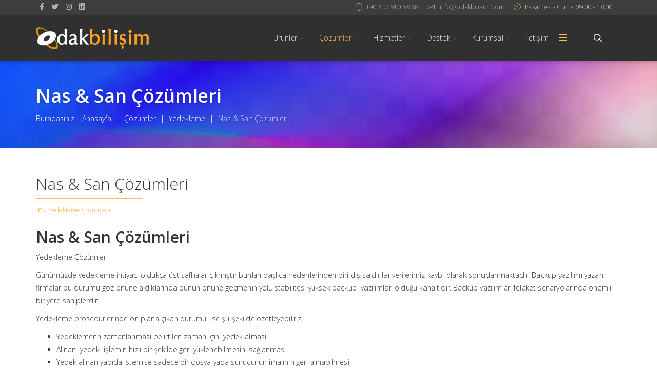

--- FILE ---
content_type: text/html; charset=utf-8
request_url: https://odakbilisim.com/cozumler/yedekleme/nas-san-cozumleri.html
body_size: 8647
content:
<!DOCTYPE html>
<html xmlns="http://www.w3.org/1999/xhtml" xml:lang="tr-tr" lang="tr-tr" dir="ltr">
        <head>
        <meta http-equiv="X-UA-Compatible" content="IE=edge">
        <meta name="viewport" content="width=device-width, initial-scale=1">
                <!-- head -->
        <base href="https://odakbilisim.com/cozumler/yedekleme/nas-san-cozumleri.html" />
	<meta http-equiv="content-type" content="text/html; charset=utf-8" />
	<meta name="keywords" content="Nas &amp; San Çözümleri, backup, yedekleme çözümleri, san çözümleri, nas çözümleri" />
	<meta name="rights" content="Telif Hakkı © 2017 Odak Bilişim Hizmetleri Danışmanlık San. Tic. Ltd. Şti. Tüm Hakları Saklıdır." />
	<meta name="description" content="Nas &amp; San Çözümleri" />
	<title>Nas &amp; San Çözümleri - Odak Bilişim </title>
	<link href="/images/logo/favicon.ico" rel="shortcut icon" type="image/vnd.microsoft.icon" />
	<link href="https://odakbilisim.com/component/search/?Itemid=229&amp;format=opensearch" rel="search" title="Ara Odak Bilişim " type="application/opensearchdescription+xml" />
	<link href="//fonts.googleapis.com/css?family=Open+Sans:300,300italic,regular,italic,600,600italic,700,700italic,800,800italic&amp;subset=latin" rel="stylesheet" type="text/css" />
	<link href="/templates/flex/css/bootstrap.min.css" rel="stylesheet" type="text/css" />
	<link href="/templates/flex/css/font-awesome.min.css" rel="stylesheet" type="text/css" />
	<link href="/templates/flex/css/fa-v4-shims.css" rel="stylesheet" type="text/css" />
	<link href="/templates/flex/css/legacy.css" rel="stylesheet" type="text/css" />
	<link href="/templates/flex/css/template.css" rel="stylesheet" type="text/css" />
	<link href="/templates/flex/css/presets/preset2.css" rel="stylesheet" type="text/css" class="preset" />
	<link href="/plugins/system/spcookieconsent/assets/css/style.css" rel="stylesheet" type="text/css" />
	<style type="text/css">
body.site {background-color:#ffffff;}body{font-family:Open Sans, sans-serif; font-weight:300; }h1{font-family:Open Sans, sans-serif; font-weight:800; }h2{font-family:Open Sans, sans-serif; font-weight:600; }h3{font-family:Open Sans, sans-serif; font-weight:normal; }h4{font-family:Open Sans, sans-serif; font-weight:normal; }h5{font-family:Open Sans, sans-serif; font-weight:600; }h6{font-family:Open Sans, sans-serif; font-weight:600; }#sp-title .sp-page-title-wrapper h2.page_title{font-size:36px;line-height:1.2;letter-spacing:0px;}@media (min-width: 768px) and (max-width: 991px) {#sp-title .sp-page-title-wrapper h2.page_title {font-size:34px;}}@media (max-width: 767px) {#sp-title .sp-page-title-wrapper h2.page_title{ font-size:32px;}}.sp-page-title, .sp-page-title-no-img {height:170px;text-align:left;}#sp-title .sp-page-title-wrapper .page_subtitle{font-size:15px;line-height:1.3;}#sp-top-bar{ background-color:#3d3d3d;color:#d4d4d4; }#sp-top-bar a{color:#b3b3b3;}#sp-top-bar a:hover{color:#d1d1d1;}#sp-header{ background-color:#303030;color:#f0f0f0; }#sp-header a{color:#ededed;}#sp-header a:hover{color:#ffffff;}#sp-footer{ background-color:#363839;color:#b0b0b0; }#sp-footer a{color:#d6d6d6;}#sp-footer a:hover{color:#f0f0f0;}.offcanvas-menu{}.offcanvas-menu ul li a{color: }.offcanvas-menu .offcanvas-inner .search input.inputbox{border-color: }#sp-header .top-search-wrapper .icon-top-wrapper,#sp-header .top-search-wrapper .icon-top-wrapper >i:before,.sp-megamenu-wrapper > .sp-megamenu-parent >li >a,.sp-megamenu-wrapper #offcanvas-toggler,#sp-header .modal-login-wrapper span,#sp-header .ap-my-account i.pe-7s-user,#sp-header .ap-my-account .info-text,#sp-header .mod-languages,#sp-header .logo,#cart-menu,#cd-menu-trigger,.cd-cart,.cd-cart > i{height:90px;line-height:90px;}.total_products{top:calc(90px / 2 - 22px);}#sp-header,.transparent-wrapper{height:90px;}.transparent,.sticky-top{}#sp-header #sp-menu .sp-megamenu-parent >li >a,#sp-header #sp-menu .sp-megamenu-parent li .sp-dropdown >li >a,#sp-header .top-search-wrapper .icon-top-wrapper i,#sp-header #cd-menu-trigger i,#sp-header .cd-cart i,#sp-header .top-search-wrapper{}#sp-header #sp-menu .sp-dropdown .sp-dropdown-inner{}#sp-header #sp-menu .sp-dropdown .sp-dropdown-inner li.sp-menu-item >a,#sp-header #sp-menu .sp-dropdown .sp-dropdown-inner li.sp-menu-item.separator >a,#sp-header #sp-menu .sp-dropdown .sp-dropdown-inner li.sp-menu-item.separator >a:hover,#sp-header .sp-module-content ul li a,#sp-header .vm-menu .vm-title{}.sticky .logo,.sticky #cart-menu,.sticky #cd-menu-trigger,.sticky .cd-cart,.sticky .cd-cart >i,.sticky .menu-is-open >i,#sp-header.sticky .modal-login-wrapper span,#sp-header.sticky .ap-my-account i.pe-7s-user,#sp-header.sticky .ap-my-account .info-text,#sp-header.sticky .mod-languages,#sp-header.sticky .top-search-wrapper .icon-top-wrapper,#sp-header.sticky .top-search-wrapper .icon-top-wrapper >i:before,.sticky .sp-megamenu-wrapper > .sp-megamenu-parent >li >a,.sticky .sp-megamenu-wrapper #offcanvas-toggler,.sticky #sp-logo a.logo{ height:70px;line-height:70px; } .sticky .total_products{top: calc(70px / 2 - 22px);} .sticky .sticky__wrapper{ height:70px; -webkit-animation-name:fade-in-down;animation-name:fade-in-down;}.sticky .sticky__wrapper .sp-sticky-logo {height:70px;}.sticky.onepage .sticky__wrapper,.sticky.white .sticky__wrapper,.sticky.transparent .sticky__wrapper{} #sp-header.sticky #sp-menu .sp-megamenu-wrapper .sp-megamenu-parent >li >a,#sp-header.sticky .top-search-wrapper,#sp-header.sticky .top-search-wrapper .icon-top-wrapper i,#sp-header.sticky #cd-menu-trigger i,#sp-header.sticky .cd-cart i{;}#sp-header.sticky #sp-menu .sp-megamenu-wrapper .sp-megamenu-parent >li.active>a,#sp-header.sticky #sp-menu .sp-megamenu-wrapper .sp-megamenu-parent >li.current-item>a,#sp-header.sticky #sp-menu .sp-megamenu-wrapper .sp-megamenu-parent >li.sp-has-child.active>a,.sticky #offcanvas-toggler >i,.sticky #offcanvas-toggler >i:hover{color:;} .sp-megamenu-parent .sp-dropdown {
     border-top: 3px  solid #fca224;
}#sp-cookie-consent {background-color: #fca224; color: #ffffff; }#sp-cookie-consent a, #sp-cookie-consent a:hover, #sp-cookie-consent a:focus, #sp-cookie-consent a:active {color: #f5f5f5; }#sp-cookie-consent .sp-cookie-allow {background-color: #ffffff; color: #333333;}#sp-cookie-consent .sp-cookie-allow:hover, #sp-cookie-consent .sp-cookie-allow:active, #sp-cookie-consent .sp-cookie-allow:focus {color: #333333;}
	</style>
	<script src="/media/jui/js/jquery.min.js?7d0911759839c46bce11d85e12d9683e" type="text/javascript"></script>
	<script src="/media/jui/js/jquery-noconflict.js?7d0911759839c46bce11d85e12d9683e" type="text/javascript"></script>
	<script src="/media/jui/js/jquery-migrate.min.js?7d0911759839c46bce11d85e12d9683e" type="text/javascript"></script>
	<script src="/templates/flex/js/bootstrap.min.js" type="text/javascript"></script>
	<script src="/templates/flex/js/SmoothScroll-1.4.10.js" type="text/javascript"></script>
	<script src="/templates/flex/js/jquery.easing.min.js" type="text/javascript"></script>
	<script src="/templates/flex/js/main.js" type="text/javascript"></script>
	<script src="/plugins/system/spcookieconsent/assets/js/script.js" type="text/javascript"></script>
	<script type="text/javascript">
var sp_preloader = "0";var sp_offanimation = "default";var stickyHeaderVar = "1";var stickyHeaderAppearPoint = 250;jQuery(function($){ initTooltips(); $("body").on("subform-row-add", initTooltips); function initTooltips (event, container) { container = container || document;$(container).find(".hasTooltip").tooltip({"html": true,"container": "body"});} });
	</script>
	<meta property="og:url" content="https://odakbilisim.com/cozumler/yedekleme/nas-san-cozumleri.html" />
	<meta property="og:type" content="article" />
	<meta property="og:title" content="Nas & San Çözümleri" />
	<meta property="og:description" content="Nas & San Çözümleri Yedekleme Çözümleri Günümüzde yedekleme ihtiyacı oldukça üst safhalar çıkmıştır bunları başlıca nedenlerinden biri dış saldırılar veril..." />

                <!-- Global site tag (gtag.js) - Google Analytics -->
<script async src="https://www.googletagmanager.com/gtag/js?id=UA-104883005-1"></script>
<script>
  window.dataLayer = window.dataLayer || [];
  function gtag(){dataLayer.push(arguments);}
  gtag('js', new Date());

  gtag('config', 'UA-104883005-1');
</script>
    </head>
    <body class="site com-content view-article no-layout no-task itemid-229 tr-tr ltr sticky-header layout-fluid off-canvas-menu-init">
    
    	        <div class="body-wrapper off-canvas-menu-wrap">
            <div class="body-innerwrapper body_innerwrapper_overflow">
    			<section id="sp-top-bar"><div class="container"><div class="row"><div id="sp-top1" class="col-xs-12 col-sm-4 col-md-4 hidden-xs"><div class="sp-column"><ul class="social-icons"><li><a target="_blank" href="#" aria-label="facebook"><i class="fab fa-facebook-f" aria-hidden="true"></i></a></li><li><a target="_blank" href="#" aria-label="twitter"><i class="fab fa-twitter" aria-hidden="true"></i></a></li><li ><a target="_blank" href="#" aria-label="Instagram"><i class="fab fa-instagram" aria-hidden="true"></i></a></li><li><a target="_blank" href="https://tr.linkedin.com/in/odak-bili%C5%9Fim-dan%C4%B1%C5%9Fmanl%C4%B1k-hizmetleri-ba0730149" aria-label="LinkedIn"><i class="fab fa-linkedin" aria-hidden="true"></i></a></li></ul></div></div><div id="sp-top2" class="col-xs-12 col-sm-8 col-md-8"><div class="sp-column pull-right"><ul class="sp-contact-info"><li class="sp-contact-phone"><i class="pe pe-7s-headphones" aria-hidden="true"></i> <a href="tel:+902125105868">+90 212 510 58 68</a></li><li class="sp-contact-email"><i class="pe pe-7s-mail" aria-hidden="true"></i> <span id="cloak78c7e0309db1076dae904aae2486793d">This email address is being protected from spambots. You need JavaScript enabled to view it.</span><script type='text/javascript'>
				document.getElementById('cloak78c7e0309db1076dae904aae2486793d').innerHTML = '';
				var prefix = '&#109;a' + 'i&#108;' + '&#116;o';
				var path = 'hr' + 'ef' + '=';
				var addy78c7e0309db1076dae904aae2486793d = '&#105;nf&#111;' + '&#64;';
				addy78c7e0309db1076dae904aae2486793d = addy78c7e0309db1076dae904aae2486793d + '&#111;d&#97;kb&#105;l&#105;s&#105;m' + '&#46;' + 'c&#111;m';
				var addy_text78c7e0309db1076dae904aae2486793d = '&#105;nf&#111;' + '&#64;' + '&#111;d&#97;kb&#105;l&#105;s&#105;m' + '&#46;' + 'c&#111;m';document.getElementById('cloak78c7e0309db1076dae904aae2486793d').innerHTML += '<a ' + path + '\'' + prefix + ':' + addy78c7e0309db1076dae904aae2486793d + '\'>'+addy_text78c7e0309db1076dae904aae2486793d+'<\/a>';
		</script></li><li class="sp-contact-time"><i class="pe pe-7s-timer" aria-hidden="true"></i> Pazartesi - Cuma 09:00 - 18:00</li></ul></div></div></div></div></section><header id="sp-header" class="flex"><div class="container"><div class="row"><div id="sp-logo" class="col-xs-9 col-sm-10 col-md-3"><div class="sp-column"><a class="logo" href="/"><img style="max-width:220px;max-height:43px;" class="sp-default-logo hidden-xs" src="/images/logo/odak_logo.png" alt="Odak Bilişim "><img style="max-width:220px;max-height:43px;" class="sp-retina-logo hidden-xs" src="/images/logo/odak_logo.png" alt="Odak Bilişim "><img class="sp-default-logo visible-xs-block" src="/images/logo/odak_logo.png" alt="Odak Bilişim "></a></div></div><div id="sp-menu" class="col-xs-1 col-sm-1 col-md-8"><div class="sp-column">			<div class="sp-megamenu-wrapper">
				<a id="offcanvas-toggler" href="#" aria-label="Menu"><i class="fas fa-bars" aria-hidden="true" title="Menu"></i></a>
				<ul class="sp-megamenu-parent menu-fade-down-fade-up hidden-sm hidden-xs"><li class="sp-menu-item"></li><li class="sp-menu-item sp-has-child"><a  href="/urunler.html"  >Ürünler</a><div class="sp-dropdown sp-dropdown-main sp-dropdown-mega sp-menu-full container" style=""><div class="sp-dropdown-inner"><div class="row"><div class="col-sm-3"><ul class="sp-mega-group"><li class="sp-menu-item sp-has-child"><a class="sp-group-title" href="/urunler/logo.html"  >Logo</a><ul class="sp-mega-group-child sp-dropdown-items"><li class="sp-menu-item"><a  href="/urunler/logo/logo-go-3.html"  >Logo Go 3</a></li><li class="sp-menu-item"><a  href="/urunler/logo/logo-mali-musavir-plus.html"  >Logo Mali Müşavir Plus</a></li><li class="sp-menu-item"><a  href="/urunler/logo/logo-bordro-plus.html"  >Logo Bordro Plus</a></li><li class="sp-menu-item"><a  href="/urunler/logo/logo-j-platform.html"  >Logo J-Platform</a></li><li class="sp-menu-item"><a  href="/urunler/logo/logo-tiger-wings.html"  >Logo Tiger Wings</a></li><li class="sp-menu-item"><a  href="/urunler/logo/logo-tiger-3.html"  >Logo Tiger 3</a></li><li class="sp-menu-item"><a  href="/urunler/logo/logo-tiger-3-enterprise.html"  >Logo Tiger 3 Enterprise</a></li><li class="sp-menu-item"><a  href="/urunler/logo/logo-e-fatura.html"  >Logo e-Fatura</a></li><li class="sp-menu-item"><a  href="/urunler/logo/logo-e-defter.html"  >Logo e-Defter</a></li><li class="sp-menu-item"><a  href="/urunler/logo/logo-e-arsiv.html"  >Logo e-Arşiv</a></li></ul></li></ul></div><div class="col-sm-3"><ul class="sp-mega-group"><li class="sp-menu-item sp-has-child"><a class="sp-group-title" href="/urunler/guvenlik.html"  >Güvenlik</a><ul class="sp-mega-group-child sp-dropdown-items"><li class="sp-menu-item"><a  href="/urunler/guvenlik/fortinet.html"  >Fortinet</a></li><li class="sp-menu-item"><a  href="/urunler/guvenlik/sophos.html"  >Sophos</a></li><li class="sp-menu-item"><a  href="/urunler/guvenlik/mcafee.html"  >McAfee</a></li><li class="sp-menu-item"><a  href="/urunler/guvenlik/palo-alto.html"  >Palo Alto</a></li><li class="sp-menu-item"><a  href="/urunler/guvenlik/eset.html"  >Eset</a></li><li class="sp-menu-item"><a  href="/urunler/guvenlik/trend-micro.html"  >Trend Micro</a></li><li class="sp-menu-item"><a  href="/urunler/guvenlik/kaspersky.html"  >Kaspersky</a></li><li class="sp-menu-item"><a  href="/urunler/guvenlik/berqnet.html"  >Berqnet</a></li></ul></li></ul></div><div class="col-sm-3"><ul class="sp-mega-group"><li class="sp-menu-item sp-has-child"><a class="sp-group-title" href="/urunler/yedekleme.html"  >Yedekleme</a><ul class="sp-mega-group-child sp-dropdown-items"><li class="sp-menu-item"><a  href="/urunler/yedekleme/shadow-protect.html"  >Shadow Protect</a></li><li class="sp-menu-item"><a  href="/urunler/yedekleme/veeam-backup.html"  >Veeam Backup</a></li><li class="sp-menu-item"><a  href="/urunler/yedekleme/acronis.html"  >Acronis</a></li></ul></li></ul></div><div class="col-sm-3"><ul class="sp-mega-group"><li class="sp-menu-item sp-has-child"><a class="sp-group-title" href="/urunler/sanallastirma.html"  >Sanallaştırma</a><ul class="sp-mega-group-child sp-dropdown-items"><li class="sp-menu-item"><a  href="/urunler/sanallastirma/microsoft-hyper-v.html"  >Microsoft Hyper-V</a></li><li class="sp-menu-item"><a  href="/urunler/sanallastirma/vmware.html"  >VMware</a></li></ul></li></ul></div><div class="col-sm-3"><ul class="sp-mega-group"><li class="sp-menu-item sp-has-child"><a class="sp-group-title" href="/urunler/microsoft.html"  >Microsoft</a><ul class="sp-mega-group-child sp-dropdown-items"><li class="sp-menu-item"><a  href="/urunler/microsoft/windows-sunucu-ailesi.html"  >Windows Sunucu Ailesi </a></li></ul></li></ul></div><div class="col-sm-3"><ul class="sp-mega-group"><li class="sp-menu-item sp-has-child"><a class="sp-group-title" href="/urunler/netoloji.html"  >Netoloji</a><ul class="sp-mega-group-child sp-dropdown-items"><li class="sp-menu-item"><a  href="/urunler/netoloji/e-flow-bpm.html"  >E-Flow BPM</a></li></ul></li></ul></div><div class="col-sm-3"><ul class="sp-mega-group"><li class="sp-menu-item sp-has-child"><a class="sp-group-title" href="/urunler/network.html"  >Network</a><ul class="sp-mega-group-child sp-dropdown-items"><li class="sp-menu-item"><a  href="/urunler/network/aruba.html"  >Aruba</a></li><li class="sp-menu-item"><a  href="/urunler/network/mikrotik.html"  >Mikrotik</a></li><li class="sp-menu-item"><a  href="/urunler/network/ubnt.html"  >UBNT</a></li><li class="sp-menu-item"><a  href="/urunler/network/hp.html"  >Hp</a></li><li class="sp-menu-item"><a  href="/urunler/network/cisco.html"  >Cisco</a></li></ul></li></ul></div></div></div></div></li><li class="sp-menu-item sp-has-child active"><a  href="/cozumler.html"  >Çözümler</a><div class="sp-dropdown sp-dropdown-main sp-dropdown-mega sp-menu-full container" style=""><div class="sp-dropdown-inner"><div class="row"><div class="col-sm-3"><ul class="sp-mega-group"><li class="sp-menu-item sp-has-child"><a class="sp-group-title" href="/cozumler/network.html"  >Network</a><ul class="sp-mega-group-child sp-dropdown-items"><li class="sp-menu-item"><a  href="/cozumler/network/test-olcum.html"  >Test &amp; Ölçüm</a></li><li class="sp-menu-item"><a  href="/cozumler/network/yapisal-kablolama.html"  >Yapısal Kablolama</a></li><li class="sp-menu-item"><a  href="/cozumler/network/sistem-odasi-kurulumu.html"  >Sistem Odası Kurulumu</a></li><li class="sp-menu-item"><a  href="/cozumler/network/wireless-cozumleri.html"  >Wireless Çözümleri</a></li></ul></li></ul></div><div class="col-sm-3"><ul class="sp-mega-group"><li class="sp-menu-item sp-has-child"><a class="sp-group-title" href="/cozumler/bilisim-sistemi-guvenligi.html"  >Bilişim Sistemi Güvenliği</a><ul class="sp-mega-group-child sp-dropdown-items"><li class="sp-menu-item"><a  href="/cozumler/bilisim-sistemi-guvenligi/guvenlik-duvari-firewall.html"  >Güvenlik Duvarı ( Firewall )</a></li><li class="sp-menu-item"><a  href="/cozumler/bilisim-sistemi-guvenligi/veri-guvenligi-dlp.html"  >Veri Güvenliği ( DLP )</a></li><li class="sp-menu-item"><a  href="/cozumler/bilisim-sistemi-guvenligi/penetrasyon-testi.html"  >Penetrasyon Testi</a></li><li class="sp-menu-item"><a  href="/cozumler/bilisim-sistemi-guvenligi/kullanici-guvenligi.html"  >Kullanıcı Güvenliği</a></li><li class="sp-menu-item"><a  href="/cozumler/bilisim-sistemi-guvenligi/felaket-onleme-senaryolari.html"  >Felaket Önleme Senaryoları</a></li></ul></li></ul></div><div class="col-sm-3"><ul class="sp-mega-group"><li class="sp-menu-item sp-has-child"><a class="sp-group-title" href="/cozumler/logo-yazilim.html"  >Logo Yazılım</a><ul class="sp-mega-group-child sp-dropdown-items"><li class="sp-menu-item"><a  href="/cozumler/logo-yazilim/logo-mobile-sales.html"  >Logo Mobile Sales</a></li><li class="sp-menu-item"><a  href="/cozumler/logo-yazilim/logo-e-mutabakat.html"  >Logo e-Mutabakat</a></li><li class="sp-menu-item"><a  href="/cozumler/logo-yazilim/logo-connect-banka.html"  >Logo Connect Banka</a></li><li class="sp-menu-item"><a  href="/cozumler/logo-yazilim/logo-go-garanti.html"  >Logo Go Garanti</a></li><li class="sp-menu-item"><a  href="/cozumler/logo-yazilim/logo-turkcell-hizmetleri.html"  >Logo Türkcell Hizmetleri</a></li></ul></li></ul></div><div class="col-sm-3"><ul class="sp-mega-group"><li class="sp-menu-item sp-has-child"><a class="sp-group-title" href="/cozumler/microsoft.html"  >Microsoft</a><ul class="sp-mega-group-child sp-dropdown-items"><li class="sp-menu-item"><a  href="/cozumler/microsoft/sunucu-kurulumu.html"  >Sunucu Kurulumu</a></li><li class="sp-menu-item"><a  href="/cozumler/microsoft/sunucu-client-entegrasyonu.html"  >Sunucu Client Entegrasyonu</a></li></ul></li></ul></div><div class="col-sm-3"><ul class="sp-mega-group"><li class="sp-menu-item sp-has-child active"><a class="sp-group-title" href="/cozumler/yedekleme.html"  >Yedekleme</a><ul class="sp-mega-group-child sp-dropdown-items"><li class="sp-menu-item current-item active"><a  href="/cozumler/yedekleme/nas-san-cozumleri.html"  >Nas &amp; San Çözümleri</a></li><li class="sp-menu-item"><a  href="/cozumler/yedekleme/bulut-yedekleme.html"  >Bulut Yedekleme</a></li><li class="sp-menu-item"><a  href="/cozumler/yedekleme/felaket-kurtarma-senaryo-yedekleme.html"  >Felaket Kurtarma Senaryo Yedekleme</a></li></ul></li></ul></div><div class="col-sm-3"><ul class="sp-mega-group"><li class="sp-menu-item sp-has-child"><a class="sp-group-title" href="/cozumler/elektronik-sistemler.html"  >Elektronik Sistemler</a><ul class="sp-mega-group-child sp-dropdown-items"><li class="sp-menu-item"><a  href="/cozumler/elektronik-sistemler/cok-subeli-cozumler.html"  >Çok Şubeli Çözümler</a></li><li class="sp-menu-item"><a  href="/cozumler/elektronik-sistemler/elektrik-alt-yapi-cozumleri.html"  >Elektrik Alt Yapı Çözümleri</a></li><li class="sp-menu-item"><a  href="/cozumler/elektronik-sistemler/data-alt-yapi-cozumleri.html"  >Data Alt Yapı Çözümleri</a></li><li class="sp-menu-item"><a  href="/cozumler/elektronik-sistemler/telekomunikasyon-cozumleri.html"  >Telekomünikasyon Çözümleri</a></li></ul></li></ul></div><div class="col-sm-3"><ul class="sp-mega-group"><li class="sp-menu-item sp-has-child"><a class="sp-group-title" href="/cozumler/sanallastirma.html"  >Sanallaştırma</a><ul class="sp-mega-group-child sp-dropdown-items"><li class="sp-menu-item"><a  href="/cozumler/sanallastirma/sunucu-sanallastirma.html"  >Sunucu Sanallaştırma</a></li></ul></li></ul></div></div></div></div></li><li class="sp-menu-item sp-has-child"><a  href="/hizmetler.html"  >Hizmetler</a><div class="sp-dropdown sp-dropdown-main sp-menu-right" style="width: 240px;"><div class="sp-dropdown-inner"><ul class="sp-dropdown-items"><li class="sp-menu-item"><a  href="/hizmetler/logo-hizmetleri.html"  >Logo Hizmetleri</a></li><li class="sp-menu-item"><a  href="/hizmetler/bilgisayar-bakim-anlasmasi.html"  >Bilgisayar Bakım Anlaşması</a></li><li class="sp-menu-item"><a  href="/hizmetler/danismanlik-hizmetleri.html"  >Danışmanlık Hizmetleri</a></li><li class="sp-menu-item"><a  href="/hizmetler/mrp-erp-proje-yonetimi.html"  >MRP / ERP Proje Yönetimi</a></li><li class="sp-menu-item"><a  href="/hizmetler/logo-uygulama-danismanligi.html"  >Logo Uygulama Danışmanlığı</a></li><li class="sp-menu-item"><a  href="/hizmetler/lisans-bakim-hizmetleri.html"  >Lisans Bakım Hizmetleri</a></li></ul></div></div></li><li class="sp-menu-item sp-has-child"><a  href="/destek.html"  >Destek</a><div class="sp-dropdown sp-dropdown-main sp-menu-right" style="width: 240px;"><div class="sp-dropdown-inner"><ul class="sp-dropdown-items"><li class="sp-menu-item"><a  href="http://www.logohizmetmerkezi.com" rel="noopener noreferrer" target="_blank" >Logo Destek</a></li><li class="sp-menu-item"><a  href="/destek/sunucu-network-destek.html"  >Sunucu &amp; Network Destek</a></li><li class="sp-menu-item"><a  href="http://www.logoefaturadestek.com" rel="noopener noreferrer" target="_blank" >Logo e-Devlet</a></li><li class="sp-menu-item"><a  href="/destek/utm-destek.html"  >UTM Destek</a></li><li class="sp-menu-item"><a  href="/destek/kvkk.html"  >KVKK</a></li></ul></div></div></li><li class="sp-menu-item sp-has-child"><a  href="javascript:void(0);"  >Kurumsal</a><div class="sp-dropdown sp-dropdown-main sp-menu-right" style="width: 240px;"><div class="sp-dropdown-inner"><ul class="sp-dropdown-items"><li class="sp-menu-item"><a  href="/kurumsal/kurulus-tarihcesi.html"  >Kuruluş Tarihçesi</a></li><li class="sp-menu-item"><a  href="/kurumsal/yetkinliklerimiz.html"  >Yetkinliklerimiz</a></li><li class="sp-menu-item"><a  href="/kurumsal/referanslar.html"  >Referanslar</a></li><li class="sp-menu-item"><a  href="/kurumsal/basari-hikayeleri.html"  >Başarı Hikayeleri</a></li><li class="sp-menu-item"><a  href="/kurumsal/neden-odak-bilisim.html"  >Neden Odak Bilişim</a></li><li class="sp-menu-item"><a  href="/kurumsal/site-haritasi.html"  >Site Haritası</a></li></ul></div></div></li><li class="sp-menu-item"><a  href="/iletisim.html"  >İletişim</a></li></ul>			</div>
		</div></div><div id="sp-topsearch" class="col-xs-1 col-sm-1 col-md-1"><div class="sp-column"><div class="sp-module "><div class="sp-module-content">
<div style="display:inline-block;" class="top-search-wrapper">

	<div class="icon-top-wrapper">
		<!-- 
        <i class="fa fa-search search-open-icon" aria-hidden="true"></i>
		<i class="fa fa-times search-close-icon" aria-hidden="true"></i> 
        -->
        <i class="pe pe-7s-search search-open-icon" aria-hidden="true"></i>
		<i class="pe pe-7s-close search-close-icon" aria-hidden="true"></i>
	</div>

	<div class="row top-search-input-wrap" id="top-search-input-wrap">
		<div class="top-search-wrap">
			<div class="searchwrapper">
				<form action="/cozumler/yedekleme/nas-san-cozumleri.html" method="post">
					<div class="search">
						<div class="top-search-wrapper"><div class="sp_search_input"><input name="searchword" maxlength="200"  class="mod-search-searchword inputbox" type="text" size="0" value="arama..."  onblur="if (this.value=='') this.value='arama...';" onfocus="if (this.value=='arama...') this.value='';" /></div></div>						<input type="hidden" name="task" value="search" />
						<input type="hidden" name="option" value="com_search" />
						<input type="hidden" name="Itemid" value="229" />
					</div>
				</form>
			</div> <!-- /.searchwrapper -->
		</div> <!-- /.col-sm-6 -->
	</div> <!-- /.row -->
</div> <!-- /.top-search-wrapper -->	</div></div></div></div></div></div></header><section id="sp-page-title"><div class="row"><div id="sp-title" class="col-sm-12 col-md-12"><div class="sp-column"><div class="sp-page-title-wrapper"><div class="sp-page-title-no-img gentle-stars text-shadow"><div class="container"><h2 class="page_title" itemprop="headline">Nas &amp; San Çözümleri</h2>
<ol itemscope itemtype="https://schema.org/BreadcrumbList" class="breadcrumb">
	<span>Buradasınız: &#160;</span>			<li itemprop="itemListElement" itemscope itemtype="https://schema.org/ListItem">
									<a itemprop="item" href="/" class="pathway">
                    <span itemprop="name">
					  Anasayfa                    </span>
                    </a>
				
                
                     
                    	<span class="text_separator">|</span>
                             
				                  
				<meta itemprop="position" content="1">
			</li>
					<li itemprop="itemListElement" itemscope itemtype="https://schema.org/ListItem">
									<a itemprop="item" href="/cozumler.html" class="pathway">
                    <span itemprop="name">
					  Çözümler                    </span>
                    </a>
				
                
                     
                    	<span class="text_separator">|</span>
                             
				                  
				<meta itemprop="position" content="2">
			</li>
					<li itemprop="itemListElement" itemscope itemtype="https://schema.org/ListItem">
									<a itemprop="item" href="/cozumler/yedekleme.html" class="pathway">
                    <span itemprop="name">
					  Yedekleme                    </span>
                    </a>
				
                
                     
                    	<span class="text_separator">|</span>
                             
				                  
				<meta itemprop="position" content="3">
			</li>
					<li itemprop="itemListElement" itemscope itemtype="https://schema.org/ListItem" class="active">
				<span itemprop="name">
					Nas &amp; San Çözümleri				</span>
				<meta itemprop="position" content="4">
			</li>
		</ol>
</div></div></div></div></div></div></section><section id="sp-main-body"><div class="container"><div class="row"><div id="sp-component" class="col-sm-12 col-md-12"><div class="sp-column "><div id="system-message-container">
	</div>
<article class="item item-page" itemscope itemtype="http://schema.org/Article">
	<meta itemprop="inLanguage" content="tr-TR" />
		        	<div class="entry-header">
      
		                            					                        <h1 itemprop="headline">Nas &amp; San Çözümleri</h1>             
            	<dl class="article-info">

		
			<dt class="article-info-term"></dt>	
				
			
			
							<dd class="category-name">
	<i class="far fa-folder-open"></i>
				<a href="/cozumler/yedekleme.html" itemprop="genre" data-toggle="tooltip" title="Makale Kategorisi">Yedekleme Çözümleri</a>	</dd>			
			
			
		
					
			
					
		
	</dl>
  
          
	    </div>
    
	    	
				
			<div itemprop="articleBody">
		<h2>Nas &amp; San Çözümleri</h2>
<p>Yedekleme Çözümleri</p>
<p>Günümüzde yedekleme ihtiyacı oldukça üst safhalar çıkmıştır bunları başlıca nedenlerinden biri dış saldırılar verilerimiz kaybı olarak sonuçlanmaktadır. Backup yazılımı yazan firmalar bu durumu göz önüne aldıklarında bunun önüne geçmenin yolu stabilitesi yüksek backup  yazılımları olduğu kanaitidir. Backup yazılımları felaket senaryolarında önemli bir yere sahiplerdir.</p>
<p>Yedekleme prosedürlerinde ön plana çıkan durumu  ise şu şekilde özetleyebiliriz;</p>
<ul>
<li>Yedeklemenn zamanlanması belirtilen zaman için  yedek alması</li>
<li>Alınan  yedek  işlemin hızlı bir şekilde geri yüklenebilmesini sağlanması</li>
<li>Yedek alınan yapıda istenirse sadece bir dosya yada sunucunun imajının geri alınabilmesi</li>
<li>Yedekleme işlemi yapılırken felaket senaryosu içinde farklı lokasyona yedek alınabilmesi</li>
<li>Proaktif görünürlük kavramının olması</li>
<li>%100 otomatik yedekleme  aldıktan sonra bilgilendirme işlemini gerçekleştirebilmesi</li>
<li>Sanal yapılarda stabil halde çalışabilmesi (vmware,hyper-v, Citrix XenServer,)</li>
<li>Kullanılan sistem uygun backup yazılımları konuşlandırmak işin püf noktalarında biri olarak karşımıza çıkmaktadır.</li>
</ul> 	</div>

	    	<div style="margin:12px auto;" class="clearfix"></div>
                	<div class="tags">
    	        <span><i class="fas fa-tags hasTooltip" title="Tags"></i></span>   
																	<a href="/component/tags/tag/veeam-backup.html" class="" rel="tag">Veeam Backup</a>
				,	
																								<a href="/component/tags/tag/nas-cozumleri.html" class="" rel="tag">nas çözümleri</a>
				,	
																								<a href="/component/tags/tag/san-cozumleri.html" class="" rel="tag">san çözümleri</a>
				,	
																								<a href="/component/tags/tag/yedekleme-cozumleri.html" class="" rel="tag">yedekleme çözümleri</a>
					
										</div>
        
    	<div class="helix-social-share">
		<div class="helix-social-share-blog helix-social-share-article">
			<ul>
								<li>
					<div class="facebook" data-toggle="tooltip" data-placement="top" title="Share On Facebook">

						<a class="facebook" onClick="window.open('http://www.facebook.com/sharer.php?u=https://www.odakbilisim.com/cozumler/yedekleme/nas-san-cozumleri.html','Facebook','width=600,height=300,left='+(screen.availWidth/2-300)+',top='+(screen.availHeight/2-150)+''); return false;" href="http://www.facebook.com/sharer.php?u=https://www.odakbilisim.com/cozumler/yedekleme/nas-san-cozumleri.html">
							<i class="fab fa-facebook-square"></i> Facebook						</a>

					</div>
				</li>
                								<li>
					<div class="twitter" data-toggle="tooltip" data-placement="top" title="Share On Twitter">
						<a class="twitter" onClick="window.open('http://twitter.com/share?url=https://www.odakbilisim.com/cozumler/yedekleme/nas-san-cozumleri.html&amp;text=Nas & San Çözümleri','Twitter share','width=600,height=300,left='+(screen.availWidth/2-300)+',top='+(screen.availHeight/2-150)+''); return false;" href="http://twitter.com/share?url=https://www.odakbilisim.com/cozumler/yedekleme/nas-san-cozumleri.html&amp;text=Nas%20&%20San%20Çözümleri">
							<i class="fab fa-twitter-square"></i> Twitter						</a>
					</div>
				</li>
                                                				<li>
					<div class="linkedin">
						<a class="linkedin" data-toggle="tooltip" data-placement="top" title="Share On Linkedin" onClick="window.open('http://www.linkedin.com/shareArticle?mini=true&url=https://www.odakbilisim.com/cozumler/yedekleme/nas-san-cozumleri.html','Linkedin','width=585,height=666,left='+(screen.availWidth/2-292)+',top='+(screen.availHeight/2-333)+''); return false;" href="http://www.linkedin.com/shareArticle?mini=true&url=https://www.odakbilisim.com/cozumler/yedekleme/nas-san-cozumleri.html" >	
						<i class="fab fa-linkedin-in"></i></a>
					</div>
				</li>
                			</ul>
		</div>		
	</div> <!-- /.helix-social-share -->
    	<div style="margin:0 auto 35px;" class="clearfix"></div><hr />
        
        			
	
<nav role="pagination">
    <ul class="cd-pagination no-space animated-buttons custom-icons">
		        
                   <li class="button btn-next">
                <a href="/cozumler/yedekleme/bulut-yedekleme.html" rel="next"><i>Sonraki</i></a>
            </li>
            </ul>
</nav>
				    
    
	</article></div></div></div></div></section><footer id="sp-footer"><div class="container"><div class="row"><div id="sp-footer1" class="col-sm-12 col-md-12"><div class="sp-column"><span class="sp-copyright">© 2026 Odak Bilişim. Tüm Hakları Saklıdır. Powered By <a href="https://www.odakbilisim.com"> www.odakbilisim.com</a></span></div></div></div></div></footer>            </div> <!-- /.body-innerwrapper -->
        </div> <!-- /.body-wrapper -->
        
        <!-- Off Canvas Menu -->
        <div class="offcanvas-menu">
            <a href="#" class="close-offcanvas" aria-label="Close"><i class="fa fa-remove" aria-hidden="true"></i></a>
            <div class="offcanvas-inner">
                                    <div class="sp-module "><div class="sp-module-content"><div class="search flex-search">
	<form action="/cozumler/yedekleme/nas-san-cozumleri.html" method="post">
		<input name="searchword" id="mod-search-searchword" maxlength="200"  class="inputbox search-query" type="text" size="20" placeholder="arama..." />		<input type="hidden" name="task" value="search" />
		<input type="hidden" name="option" value="com_search" />
		<input type="hidden" name="Itemid" value="229" />
	</form>
</div>
</div></div><div class="sp-module "><div class="sp-module-content"><ul class="nav menu mod-list">
<li class="item-102 deeper parent"><a href="/urunler.html" > Ürünler</a><ul class="nav-child unstyled small"><li class="item-103 deeper parent"><a href="/urunler/logo.html" > Logo</a><ul class="nav-child unstyled small"><li class="item-179"><a href="/urunler/logo/logo-go-3.html" > Logo Go 3</a></li><li class="item-180"><a href="/urunler/logo/logo-mali-musavir-plus.html" > Logo Mali Müşavir Plus</a></li><li class="item-181"><a href="/urunler/logo/logo-bordro-plus.html" > Logo Bordro Plus</a></li><li class="item-242"><a href="/urunler/logo/logo-j-platform.html" > Logo J-Platform</a></li><li class="item-243"><a href="/urunler/logo/logo-tiger-wings.html" > Logo Tiger Wings</a></li><li class="item-244"><a href="/urunler/logo/logo-tiger-3.html" > Logo Tiger 3</a></li><li class="item-245"><a href="/urunler/logo/logo-tiger-3-enterprise.html" > Logo Tiger 3 Enterprise</a></li><li class="item-246"><a href="/urunler/logo/logo-e-fatura.html" > Logo e-Fatura</a></li><li class="item-247"><a href="/urunler/logo/logo-e-defter.html" > Logo e-Defter</a></li><li class="item-248"><a href="/urunler/logo/logo-e-arsiv.html" > Logo e-Arşiv</a></li></ul></li><li class="item-174 deeper parent"><a href="/urunler/guvenlik.html" > Güvenlik</a><ul class="nav-child unstyled small"><li class="item-249"><a href="/urunler/guvenlik/fortinet.html" > Fortinet</a></li><li class="item-250"><a href="/urunler/guvenlik/sophos.html" > Sophos</a></li><li class="item-251"><a href="/urunler/guvenlik/mcafee.html" > McAfee</a></li><li class="item-252"><a href="/urunler/guvenlik/palo-alto.html" > Palo Alto</a></li><li class="item-253"><a href="/urunler/guvenlik/eset.html" > Eset</a></li><li class="item-254"><a href="/urunler/guvenlik/trend-micro.html" > Trend Micro</a></li><li class="item-255"><a href="/urunler/guvenlik/kaspersky.html" > Kaspersky</a></li><li class="item-256"><a href="/urunler/guvenlik/berqnet.html" > Berqnet</a></li></ul></li><li class="item-175 deeper parent"><a href="/urunler/yedekleme.html" > Yedekleme</a><ul class="nav-child unstyled small"><li class="item-258"><a href="/urunler/yedekleme/shadow-protect.html" > Shadow Protect</a></li><li class="item-259"><a href="/urunler/yedekleme/veeam-backup.html" > Veeam Backup</a></li><li class="item-260"><a href="/urunler/yedekleme/acronis.html" > Acronis</a></li></ul></li><li class="item-176 deeper parent"><a href="/urunler/sanallastirma.html" > Sanallaştırma</a><ul class="nav-child unstyled small"><li class="item-261"><a href="/urunler/sanallastirma/microsoft-hyper-v.html" > Microsoft Hyper-V</a></li><li class="item-262"><a href="/urunler/sanallastirma/vmware.html" > VMware</a></li></ul></li><li class="item-177 deeper parent"><a href="/urunler/microsoft.html" > Microsoft</a><ul class="nav-child unstyled small"><li class="item-263"><a href="/urunler/microsoft/windows-sunucu-ailesi.html" > Windows Sunucu Ailesi </a></li></ul></li><li class="item-319 deeper parent"><a href="/urunler/netoloji.html" > Netoloji</a><ul class="nav-child unstyled small"><li class="item-320"><a href="/urunler/netoloji/e-flow-bpm.html" > E-Flow BPM</a></li></ul></li><li class="item-178 deeper parent"><a href="/urunler/network.html" > Network</a><ul class="nav-child unstyled small"><li class="item-264"><a href="/urunler/network/aruba.html" > Aruba</a></li><li class="item-265"><a href="/urunler/network/mikrotik.html" > Mikrotik</a></li><li class="item-266"><a href="/urunler/network/ubnt.html" > UBNT</a></li><li class="item-267"><a href="/urunler/network/hp.html" > Hp</a></li><li class="item-268"><a href="/urunler/network/cisco.html" > Cisco</a></li></ul></li></ul></li><li class="item-105 active deeper parent"><a href="/cozumler.html" > Çözümler</a><ul class="nav-child unstyled small"><li class="item-106 deeper parent"><a href="/cozumler/sanallastirma.html" > Sanallaştırma</a><ul class="nav-child unstyled small"><li class="item-269"><a href="/cozumler/sanallastirma/sunucu-sanallastirma.html" > Sunucu Sanallaştırma</a></li></ul></li><li class="item-107 deeper parent"><a href="/cozumler/network.html" > Network</a><ul class="nav-child unstyled small"><li class="item-213"><a href="/cozumler/network/test-olcum.html" > Test &amp; Ölçüm</a></li><li class="item-214"><a href="/cozumler/network/yapisal-kablolama.html" > Yapısal Kablolama</a></li><li class="item-215"><a href="/cozumler/network/sistem-odasi-kurulumu.html" > Sistem Odası Kurulumu</a></li><li class="item-216"><a href="/cozumler/network/wireless-cozumleri.html" > Wireless Çözümleri</a></li></ul></li><li class="item-108 deeper parent"><a href="/cozumler/bilisim-sistemi-guvenligi.html" > Bilişim Sistemi Güvenliği</a><ul class="nav-child unstyled small"><li class="item-217"><a href="/cozumler/bilisim-sistemi-guvenligi/guvenlik-duvari-firewall.html" > Güvenlik Duvarı ( Firewall )</a></li><li class="item-218"><a href="/cozumler/bilisim-sistemi-guvenligi/veri-guvenligi-dlp.html" > Veri Güvenliği ( DLP )</a></li><li class="item-219"><a href="/cozumler/bilisim-sistemi-guvenligi/penetrasyon-testi.html" > Penetrasyon Testi</a></li><li class="item-220"><a href="/cozumler/bilisim-sistemi-guvenligi/kullanici-guvenligi.html" > Kullanıcı Güvenliği</a></li><li class="item-221"><a href="/cozumler/bilisim-sistemi-guvenligi/felaket-onleme-senaryolari.html" > Felaket Önleme Senaryoları</a></li></ul></li><li class="item-109 deeper parent"><a href="/cozumler/microsoft.html" > Microsoft</a><ul class="nav-child unstyled small"><li class="item-222"><a href="/cozumler/microsoft/sunucu-kurulumu.html" > Sunucu Kurulumu</a></li><li class="item-223"><a href="/cozumler/microsoft/sunucu-client-entegrasyonu.html" > Sunucu Client Entegrasyonu</a></li></ul></li><li class="item-110 deeper parent"><a href="/cozumler/logo-yazilim.html" > Logo Yazılım</a><ul class="nav-child unstyled small"><li class="item-224"><a href="/cozumler/logo-yazilim/logo-mobile-sales.html" > Logo Mobile Sales</a></li><li class="item-225"><a href="/cozumler/logo-yazilim/logo-e-mutabakat.html" > Logo e-Mutabakat</a></li><li class="item-226"><a href="/cozumler/logo-yazilim/logo-connect-banka.html" > Logo Connect Banka</a></li><li class="item-227"><a href="/cozumler/logo-yazilim/logo-go-garanti.html" > Logo Go Garanti</a></li><li class="item-228"><a href="/cozumler/logo-yazilim/logo-turkcell-hizmetleri.html" > Logo Türkcell Hizmetleri</a></li></ul></li><li class="item-111 active deeper parent"><a href="/cozumler/yedekleme.html" > Yedekleme</a><ul class="nav-child unstyled small"><li class="item-229 current active"><a href="/cozumler/yedekleme/nas-san-cozumleri.html" > Nas &amp; San Çözümleri</a></li><li class="item-230"><a href="/cozumler/yedekleme/bulut-yedekleme.html" > Bulut Yedekleme</a></li><li class="item-231"><a href="/cozumler/yedekleme/felaket-kurtarma-senaryo-yedekleme.html" > Felaket Kurtarma Senaryo Yedekleme</a></li></ul></li><li class="item-112 deeper parent"><a href="/cozumler/elektronik-sistemler.html" > Elektronik Sistemler</a><ul class="nav-child unstyled small"><li class="item-233"><a href="/cozumler/elektronik-sistemler/cok-subeli-cozumler.html" > Çok Şubeli Çözümler</a></li><li class="item-234"><a href="/cozumler/elektronik-sistemler/elektrik-alt-yapi-cozumleri.html" > Elektrik Alt Yapı Çözümleri</a></li><li class="item-235"><a href="/cozumler/elektronik-sistemler/data-alt-yapi-cozumleri.html" > Data Alt Yapı Çözümleri</a></li><li class="item-236"><a href="/cozumler/elektronik-sistemler/telekomunikasyon-cozumleri.html" > Telekomünikasyon Çözümleri</a></li></ul></li></ul></li><li class="item-113 deeper parent"><a href="/hizmetler.html" > Hizmetler</a><ul class="nav-child unstyled small"><li class="item-159"><a href="/hizmetler/logo-hizmetleri.html" > Logo Hizmetleri</a></li><li class="item-160"><a href="/hizmetler/bilgisayar-bakim-anlasmasi.html" > Bilgisayar Bakım Anlaşması</a></li><li class="item-237"><a href="/hizmetler/danismanlik-hizmetleri.html" > Danışmanlık Hizmetleri</a></li><li class="item-238"><a href="/hizmetler/mrp-erp-proje-yonetimi.html" > MRP / ERP Proje Yönetimi</a></li><li class="item-240"><a href="/hizmetler/logo-uygulama-danismanligi.html" > Logo Uygulama Danışmanlığı</a></li><li class="item-241"><a href="/hizmetler/lisans-bakim-hizmetleri.html" > Lisans Bakım Hizmetleri</a></li></ul></li><li class="item-114 deeper parent"><a href="/destek.html" > Destek</a><ul class="nav-child unstyled small"><li class="item-115">		<a href="http://www.logohizmetmerkezi.com" rel="noopener noreferrer" target="_blank" > Logo Destek</a></li><li class="item-168"><a href="/destek/sunucu-network-destek.html" > Sunucu &amp; Network Destek</a></li><li class="item-118">		<a href="http://www.logoefaturadestek.com" rel="noopener noreferrer" target="_blank" > Logo e-Devlet</a></li><li class="item-279"><a href="/destek/utm-destek.html" > UTM Destek</a></li><li class="item-288"><a href="/destek/kvkk.html" > KVKK</a></li></ul></li><li class="item-119 divider deeper parent"><span class="separator">Kurumsal</span>
<ul class="nav-child unstyled small"><li class="item-161"><a href="/kurumsal/kurulus-tarihcesi.html" > Kuruluş Tarihçesi</a></li><li class="item-162"><a href="/kurumsal/yetkinliklerimiz.html" > Yetkinliklerimiz</a></li><li class="item-163"><a href="/kurumsal/referanslar.html" > Referanslar</a></li><li class="item-164"><a href="/kurumsal/basari-hikayeleri.html" > Başarı Hikayeleri</a></li><li class="item-165"><a href="/kurumsal/neden-odak-bilisim.html" > Neden Odak Bilişim</a></li><li class="item-304"><a href="/kurumsal/site-haritasi.html" > Site Haritası</a></li></ul></li><li class="item-120"><a href="/iletisim.html" > İletişim</a></li></ul>
</div></div>
                                </div> <!-- /.offcanvas-inner -->
        </div> <!-- /.offcanvas-menu -->

            
        
        <!-- Preloader -->
        
    <div id="sp-cookie-consent" class="position-bottom"><div><div class="sp-cookie-consent-content">Web sitemizde size en iyi deneyimi sunabilmemiz için çerezleri kullanıyoruz.</div><div class="sp-cookie-consent-action"><a class="sp-cookie-close sp-cookie-allow" href="#">Kabul Ediyorum</a></div></div></div></body>
<script>'undefined'=== typeof _trfq || (window._trfq = []);'undefined'=== typeof _trfd && (window._trfd=[]),_trfd.push({'tccl.baseHost':'secureserver.net'},{'ap':'cpsh-oh'},{'server':'sxb1plzcpnl487824'},{'dcenter':'sxb1'},{'cp_id':'2431230'},{'cp_cache':''},{'cp_cl':'8'}) // Monitoring performance to make your website faster. If you want to opt-out, please contact web hosting support.</script><script src='https://img1.wsimg.com/traffic-assets/js/tccl.min.js'></script></html>